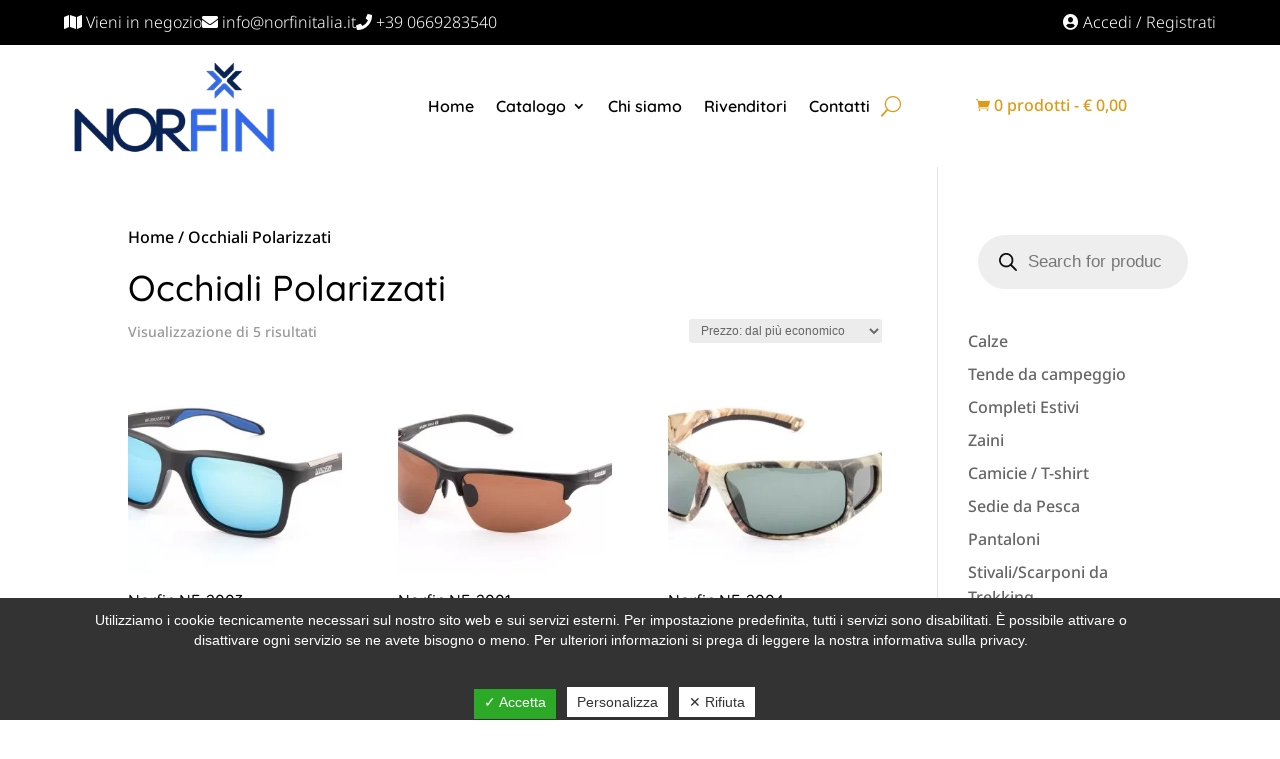

--- FILE ---
content_type: text/html; charset=utf-8
request_url: https://www.google.com/recaptcha/api2/anchor?ar=1&k=6LeYpg0pAAAAAMXb3S9m0WKgc4OESEy_8xlAWtQl&co=aHR0cHM6Ly93d3cubm9yZmluaXRhbGlhLml0OjQ0Mw..&hl=en&v=N67nZn4AqZkNcbeMu4prBgzg&size=invisible&anchor-ms=20000&execute-ms=30000&cb=unmemcmscq2x
body_size: 48604
content:
<!DOCTYPE HTML><html dir="ltr" lang="en"><head><meta http-equiv="Content-Type" content="text/html; charset=UTF-8">
<meta http-equiv="X-UA-Compatible" content="IE=edge">
<title>reCAPTCHA</title>
<style type="text/css">
/* cyrillic-ext */
@font-face {
  font-family: 'Roboto';
  font-style: normal;
  font-weight: 400;
  font-stretch: 100%;
  src: url(//fonts.gstatic.com/s/roboto/v48/KFO7CnqEu92Fr1ME7kSn66aGLdTylUAMa3GUBHMdazTgWw.woff2) format('woff2');
  unicode-range: U+0460-052F, U+1C80-1C8A, U+20B4, U+2DE0-2DFF, U+A640-A69F, U+FE2E-FE2F;
}
/* cyrillic */
@font-face {
  font-family: 'Roboto';
  font-style: normal;
  font-weight: 400;
  font-stretch: 100%;
  src: url(//fonts.gstatic.com/s/roboto/v48/KFO7CnqEu92Fr1ME7kSn66aGLdTylUAMa3iUBHMdazTgWw.woff2) format('woff2');
  unicode-range: U+0301, U+0400-045F, U+0490-0491, U+04B0-04B1, U+2116;
}
/* greek-ext */
@font-face {
  font-family: 'Roboto';
  font-style: normal;
  font-weight: 400;
  font-stretch: 100%;
  src: url(//fonts.gstatic.com/s/roboto/v48/KFO7CnqEu92Fr1ME7kSn66aGLdTylUAMa3CUBHMdazTgWw.woff2) format('woff2');
  unicode-range: U+1F00-1FFF;
}
/* greek */
@font-face {
  font-family: 'Roboto';
  font-style: normal;
  font-weight: 400;
  font-stretch: 100%;
  src: url(//fonts.gstatic.com/s/roboto/v48/KFO7CnqEu92Fr1ME7kSn66aGLdTylUAMa3-UBHMdazTgWw.woff2) format('woff2');
  unicode-range: U+0370-0377, U+037A-037F, U+0384-038A, U+038C, U+038E-03A1, U+03A3-03FF;
}
/* math */
@font-face {
  font-family: 'Roboto';
  font-style: normal;
  font-weight: 400;
  font-stretch: 100%;
  src: url(//fonts.gstatic.com/s/roboto/v48/KFO7CnqEu92Fr1ME7kSn66aGLdTylUAMawCUBHMdazTgWw.woff2) format('woff2');
  unicode-range: U+0302-0303, U+0305, U+0307-0308, U+0310, U+0312, U+0315, U+031A, U+0326-0327, U+032C, U+032F-0330, U+0332-0333, U+0338, U+033A, U+0346, U+034D, U+0391-03A1, U+03A3-03A9, U+03B1-03C9, U+03D1, U+03D5-03D6, U+03F0-03F1, U+03F4-03F5, U+2016-2017, U+2034-2038, U+203C, U+2040, U+2043, U+2047, U+2050, U+2057, U+205F, U+2070-2071, U+2074-208E, U+2090-209C, U+20D0-20DC, U+20E1, U+20E5-20EF, U+2100-2112, U+2114-2115, U+2117-2121, U+2123-214F, U+2190, U+2192, U+2194-21AE, U+21B0-21E5, U+21F1-21F2, U+21F4-2211, U+2213-2214, U+2216-22FF, U+2308-230B, U+2310, U+2319, U+231C-2321, U+2336-237A, U+237C, U+2395, U+239B-23B7, U+23D0, U+23DC-23E1, U+2474-2475, U+25AF, U+25B3, U+25B7, U+25BD, U+25C1, U+25CA, U+25CC, U+25FB, U+266D-266F, U+27C0-27FF, U+2900-2AFF, U+2B0E-2B11, U+2B30-2B4C, U+2BFE, U+3030, U+FF5B, U+FF5D, U+1D400-1D7FF, U+1EE00-1EEFF;
}
/* symbols */
@font-face {
  font-family: 'Roboto';
  font-style: normal;
  font-weight: 400;
  font-stretch: 100%;
  src: url(//fonts.gstatic.com/s/roboto/v48/KFO7CnqEu92Fr1ME7kSn66aGLdTylUAMaxKUBHMdazTgWw.woff2) format('woff2');
  unicode-range: U+0001-000C, U+000E-001F, U+007F-009F, U+20DD-20E0, U+20E2-20E4, U+2150-218F, U+2190, U+2192, U+2194-2199, U+21AF, U+21E6-21F0, U+21F3, U+2218-2219, U+2299, U+22C4-22C6, U+2300-243F, U+2440-244A, U+2460-24FF, U+25A0-27BF, U+2800-28FF, U+2921-2922, U+2981, U+29BF, U+29EB, U+2B00-2BFF, U+4DC0-4DFF, U+FFF9-FFFB, U+10140-1018E, U+10190-1019C, U+101A0, U+101D0-101FD, U+102E0-102FB, U+10E60-10E7E, U+1D2C0-1D2D3, U+1D2E0-1D37F, U+1F000-1F0FF, U+1F100-1F1AD, U+1F1E6-1F1FF, U+1F30D-1F30F, U+1F315, U+1F31C, U+1F31E, U+1F320-1F32C, U+1F336, U+1F378, U+1F37D, U+1F382, U+1F393-1F39F, U+1F3A7-1F3A8, U+1F3AC-1F3AF, U+1F3C2, U+1F3C4-1F3C6, U+1F3CA-1F3CE, U+1F3D4-1F3E0, U+1F3ED, U+1F3F1-1F3F3, U+1F3F5-1F3F7, U+1F408, U+1F415, U+1F41F, U+1F426, U+1F43F, U+1F441-1F442, U+1F444, U+1F446-1F449, U+1F44C-1F44E, U+1F453, U+1F46A, U+1F47D, U+1F4A3, U+1F4B0, U+1F4B3, U+1F4B9, U+1F4BB, U+1F4BF, U+1F4C8-1F4CB, U+1F4D6, U+1F4DA, U+1F4DF, U+1F4E3-1F4E6, U+1F4EA-1F4ED, U+1F4F7, U+1F4F9-1F4FB, U+1F4FD-1F4FE, U+1F503, U+1F507-1F50B, U+1F50D, U+1F512-1F513, U+1F53E-1F54A, U+1F54F-1F5FA, U+1F610, U+1F650-1F67F, U+1F687, U+1F68D, U+1F691, U+1F694, U+1F698, U+1F6AD, U+1F6B2, U+1F6B9-1F6BA, U+1F6BC, U+1F6C6-1F6CF, U+1F6D3-1F6D7, U+1F6E0-1F6EA, U+1F6F0-1F6F3, U+1F6F7-1F6FC, U+1F700-1F7FF, U+1F800-1F80B, U+1F810-1F847, U+1F850-1F859, U+1F860-1F887, U+1F890-1F8AD, U+1F8B0-1F8BB, U+1F8C0-1F8C1, U+1F900-1F90B, U+1F93B, U+1F946, U+1F984, U+1F996, U+1F9E9, U+1FA00-1FA6F, U+1FA70-1FA7C, U+1FA80-1FA89, U+1FA8F-1FAC6, U+1FACE-1FADC, U+1FADF-1FAE9, U+1FAF0-1FAF8, U+1FB00-1FBFF;
}
/* vietnamese */
@font-face {
  font-family: 'Roboto';
  font-style: normal;
  font-weight: 400;
  font-stretch: 100%;
  src: url(//fonts.gstatic.com/s/roboto/v48/KFO7CnqEu92Fr1ME7kSn66aGLdTylUAMa3OUBHMdazTgWw.woff2) format('woff2');
  unicode-range: U+0102-0103, U+0110-0111, U+0128-0129, U+0168-0169, U+01A0-01A1, U+01AF-01B0, U+0300-0301, U+0303-0304, U+0308-0309, U+0323, U+0329, U+1EA0-1EF9, U+20AB;
}
/* latin-ext */
@font-face {
  font-family: 'Roboto';
  font-style: normal;
  font-weight: 400;
  font-stretch: 100%;
  src: url(//fonts.gstatic.com/s/roboto/v48/KFO7CnqEu92Fr1ME7kSn66aGLdTylUAMa3KUBHMdazTgWw.woff2) format('woff2');
  unicode-range: U+0100-02BA, U+02BD-02C5, U+02C7-02CC, U+02CE-02D7, U+02DD-02FF, U+0304, U+0308, U+0329, U+1D00-1DBF, U+1E00-1E9F, U+1EF2-1EFF, U+2020, U+20A0-20AB, U+20AD-20C0, U+2113, U+2C60-2C7F, U+A720-A7FF;
}
/* latin */
@font-face {
  font-family: 'Roboto';
  font-style: normal;
  font-weight: 400;
  font-stretch: 100%;
  src: url(//fonts.gstatic.com/s/roboto/v48/KFO7CnqEu92Fr1ME7kSn66aGLdTylUAMa3yUBHMdazQ.woff2) format('woff2');
  unicode-range: U+0000-00FF, U+0131, U+0152-0153, U+02BB-02BC, U+02C6, U+02DA, U+02DC, U+0304, U+0308, U+0329, U+2000-206F, U+20AC, U+2122, U+2191, U+2193, U+2212, U+2215, U+FEFF, U+FFFD;
}
/* cyrillic-ext */
@font-face {
  font-family: 'Roboto';
  font-style: normal;
  font-weight: 500;
  font-stretch: 100%;
  src: url(//fonts.gstatic.com/s/roboto/v48/KFO7CnqEu92Fr1ME7kSn66aGLdTylUAMa3GUBHMdazTgWw.woff2) format('woff2');
  unicode-range: U+0460-052F, U+1C80-1C8A, U+20B4, U+2DE0-2DFF, U+A640-A69F, U+FE2E-FE2F;
}
/* cyrillic */
@font-face {
  font-family: 'Roboto';
  font-style: normal;
  font-weight: 500;
  font-stretch: 100%;
  src: url(//fonts.gstatic.com/s/roboto/v48/KFO7CnqEu92Fr1ME7kSn66aGLdTylUAMa3iUBHMdazTgWw.woff2) format('woff2');
  unicode-range: U+0301, U+0400-045F, U+0490-0491, U+04B0-04B1, U+2116;
}
/* greek-ext */
@font-face {
  font-family: 'Roboto';
  font-style: normal;
  font-weight: 500;
  font-stretch: 100%;
  src: url(//fonts.gstatic.com/s/roboto/v48/KFO7CnqEu92Fr1ME7kSn66aGLdTylUAMa3CUBHMdazTgWw.woff2) format('woff2');
  unicode-range: U+1F00-1FFF;
}
/* greek */
@font-face {
  font-family: 'Roboto';
  font-style: normal;
  font-weight: 500;
  font-stretch: 100%;
  src: url(//fonts.gstatic.com/s/roboto/v48/KFO7CnqEu92Fr1ME7kSn66aGLdTylUAMa3-UBHMdazTgWw.woff2) format('woff2');
  unicode-range: U+0370-0377, U+037A-037F, U+0384-038A, U+038C, U+038E-03A1, U+03A3-03FF;
}
/* math */
@font-face {
  font-family: 'Roboto';
  font-style: normal;
  font-weight: 500;
  font-stretch: 100%;
  src: url(//fonts.gstatic.com/s/roboto/v48/KFO7CnqEu92Fr1ME7kSn66aGLdTylUAMawCUBHMdazTgWw.woff2) format('woff2');
  unicode-range: U+0302-0303, U+0305, U+0307-0308, U+0310, U+0312, U+0315, U+031A, U+0326-0327, U+032C, U+032F-0330, U+0332-0333, U+0338, U+033A, U+0346, U+034D, U+0391-03A1, U+03A3-03A9, U+03B1-03C9, U+03D1, U+03D5-03D6, U+03F0-03F1, U+03F4-03F5, U+2016-2017, U+2034-2038, U+203C, U+2040, U+2043, U+2047, U+2050, U+2057, U+205F, U+2070-2071, U+2074-208E, U+2090-209C, U+20D0-20DC, U+20E1, U+20E5-20EF, U+2100-2112, U+2114-2115, U+2117-2121, U+2123-214F, U+2190, U+2192, U+2194-21AE, U+21B0-21E5, U+21F1-21F2, U+21F4-2211, U+2213-2214, U+2216-22FF, U+2308-230B, U+2310, U+2319, U+231C-2321, U+2336-237A, U+237C, U+2395, U+239B-23B7, U+23D0, U+23DC-23E1, U+2474-2475, U+25AF, U+25B3, U+25B7, U+25BD, U+25C1, U+25CA, U+25CC, U+25FB, U+266D-266F, U+27C0-27FF, U+2900-2AFF, U+2B0E-2B11, U+2B30-2B4C, U+2BFE, U+3030, U+FF5B, U+FF5D, U+1D400-1D7FF, U+1EE00-1EEFF;
}
/* symbols */
@font-face {
  font-family: 'Roboto';
  font-style: normal;
  font-weight: 500;
  font-stretch: 100%;
  src: url(//fonts.gstatic.com/s/roboto/v48/KFO7CnqEu92Fr1ME7kSn66aGLdTylUAMaxKUBHMdazTgWw.woff2) format('woff2');
  unicode-range: U+0001-000C, U+000E-001F, U+007F-009F, U+20DD-20E0, U+20E2-20E4, U+2150-218F, U+2190, U+2192, U+2194-2199, U+21AF, U+21E6-21F0, U+21F3, U+2218-2219, U+2299, U+22C4-22C6, U+2300-243F, U+2440-244A, U+2460-24FF, U+25A0-27BF, U+2800-28FF, U+2921-2922, U+2981, U+29BF, U+29EB, U+2B00-2BFF, U+4DC0-4DFF, U+FFF9-FFFB, U+10140-1018E, U+10190-1019C, U+101A0, U+101D0-101FD, U+102E0-102FB, U+10E60-10E7E, U+1D2C0-1D2D3, U+1D2E0-1D37F, U+1F000-1F0FF, U+1F100-1F1AD, U+1F1E6-1F1FF, U+1F30D-1F30F, U+1F315, U+1F31C, U+1F31E, U+1F320-1F32C, U+1F336, U+1F378, U+1F37D, U+1F382, U+1F393-1F39F, U+1F3A7-1F3A8, U+1F3AC-1F3AF, U+1F3C2, U+1F3C4-1F3C6, U+1F3CA-1F3CE, U+1F3D4-1F3E0, U+1F3ED, U+1F3F1-1F3F3, U+1F3F5-1F3F7, U+1F408, U+1F415, U+1F41F, U+1F426, U+1F43F, U+1F441-1F442, U+1F444, U+1F446-1F449, U+1F44C-1F44E, U+1F453, U+1F46A, U+1F47D, U+1F4A3, U+1F4B0, U+1F4B3, U+1F4B9, U+1F4BB, U+1F4BF, U+1F4C8-1F4CB, U+1F4D6, U+1F4DA, U+1F4DF, U+1F4E3-1F4E6, U+1F4EA-1F4ED, U+1F4F7, U+1F4F9-1F4FB, U+1F4FD-1F4FE, U+1F503, U+1F507-1F50B, U+1F50D, U+1F512-1F513, U+1F53E-1F54A, U+1F54F-1F5FA, U+1F610, U+1F650-1F67F, U+1F687, U+1F68D, U+1F691, U+1F694, U+1F698, U+1F6AD, U+1F6B2, U+1F6B9-1F6BA, U+1F6BC, U+1F6C6-1F6CF, U+1F6D3-1F6D7, U+1F6E0-1F6EA, U+1F6F0-1F6F3, U+1F6F7-1F6FC, U+1F700-1F7FF, U+1F800-1F80B, U+1F810-1F847, U+1F850-1F859, U+1F860-1F887, U+1F890-1F8AD, U+1F8B0-1F8BB, U+1F8C0-1F8C1, U+1F900-1F90B, U+1F93B, U+1F946, U+1F984, U+1F996, U+1F9E9, U+1FA00-1FA6F, U+1FA70-1FA7C, U+1FA80-1FA89, U+1FA8F-1FAC6, U+1FACE-1FADC, U+1FADF-1FAE9, U+1FAF0-1FAF8, U+1FB00-1FBFF;
}
/* vietnamese */
@font-face {
  font-family: 'Roboto';
  font-style: normal;
  font-weight: 500;
  font-stretch: 100%;
  src: url(//fonts.gstatic.com/s/roboto/v48/KFO7CnqEu92Fr1ME7kSn66aGLdTylUAMa3OUBHMdazTgWw.woff2) format('woff2');
  unicode-range: U+0102-0103, U+0110-0111, U+0128-0129, U+0168-0169, U+01A0-01A1, U+01AF-01B0, U+0300-0301, U+0303-0304, U+0308-0309, U+0323, U+0329, U+1EA0-1EF9, U+20AB;
}
/* latin-ext */
@font-face {
  font-family: 'Roboto';
  font-style: normal;
  font-weight: 500;
  font-stretch: 100%;
  src: url(//fonts.gstatic.com/s/roboto/v48/KFO7CnqEu92Fr1ME7kSn66aGLdTylUAMa3KUBHMdazTgWw.woff2) format('woff2');
  unicode-range: U+0100-02BA, U+02BD-02C5, U+02C7-02CC, U+02CE-02D7, U+02DD-02FF, U+0304, U+0308, U+0329, U+1D00-1DBF, U+1E00-1E9F, U+1EF2-1EFF, U+2020, U+20A0-20AB, U+20AD-20C0, U+2113, U+2C60-2C7F, U+A720-A7FF;
}
/* latin */
@font-face {
  font-family: 'Roboto';
  font-style: normal;
  font-weight: 500;
  font-stretch: 100%;
  src: url(//fonts.gstatic.com/s/roboto/v48/KFO7CnqEu92Fr1ME7kSn66aGLdTylUAMa3yUBHMdazQ.woff2) format('woff2');
  unicode-range: U+0000-00FF, U+0131, U+0152-0153, U+02BB-02BC, U+02C6, U+02DA, U+02DC, U+0304, U+0308, U+0329, U+2000-206F, U+20AC, U+2122, U+2191, U+2193, U+2212, U+2215, U+FEFF, U+FFFD;
}
/* cyrillic-ext */
@font-face {
  font-family: 'Roboto';
  font-style: normal;
  font-weight: 900;
  font-stretch: 100%;
  src: url(//fonts.gstatic.com/s/roboto/v48/KFO7CnqEu92Fr1ME7kSn66aGLdTylUAMa3GUBHMdazTgWw.woff2) format('woff2');
  unicode-range: U+0460-052F, U+1C80-1C8A, U+20B4, U+2DE0-2DFF, U+A640-A69F, U+FE2E-FE2F;
}
/* cyrillic */
@font-face {
  font-family: 'Roboto';
  font-style: normal;
  font-weight: 900;
  font-stretch: 100%;
  src: url(//fonts.gstatic.com/s/roboto/v48/KFO7CnqEu92Fr1ME7kSn66aGLdTylUAMa3iUBHMdazTgWw.woff2) format('woff2');
  unicode-range: U+0301, U+0400-045F, U+0490-0491, U+04B0-04B1, U+2116;
}
/* greek-ext */
@font-face {
  font-family: 'Roboto';
  font-style: normal;
  font-weight: 900;
  font-stretch: 100%;
  src: url(//fonts.gstatic.com/s/roboto/v48/KFO7CnqEu92Fr1ME7kSn66aGLdTylUAMa3CUBHMdazTgWw.woff2) format('woff2');
  unicode-range: U+1F00-1FFF;
}
/* greek */
@font-face {
  font-family: 'Roboto';
  font-style: normal;
  font-weight: 900;
  font-stretch: 100%;
  src: url(//fonts.gstatic.com/s/roboto/v48/KFO7CnqEu92Fr1ME7kSn66aGLdTylUAMa3-UBHMdazTgWw.woff2) format('woff2');
  unicode-range: U+0370-0377, U+037A-037F, U+0384-038A, U+038C, U+038E-03A1, U+03A3-03FF;
}
/* math */
@font-face {
  font-family: 'Roboto';
  font-style: normal;
  font-weight: 900;
  font-stretch: 100%;
  src: url(//fonts.gstatic.com/s/roboto/v48/KFO7CnqEu92Fr1ME7kSn66aGLdTylUAMawCUBHMdazTgWw.woff2) format('woff2');
  unicode-range: U+0302-0303, U+0305, U+0307-0308, U+0310, U+0312, U+0315, U+031A, U+0326-0327, U+032C, U+032F-0330, U+0332-0333, U+0338, U+033A, U+0346, U+034D, U+0391-03A1, U+03A3-03A9, U+03B1-03C9, U+03D1, U+03D5-03D6, U+03F0-03F1, U+03F4-03F5, U+2016-2017, U+2034-2038, U+203C, U+2040, U+2043, U+2047, U+2050, U+2057, U+205F, U+2070-2071, U+2074-208E, U+2090-209C, U+20D0-20DC, U+20E1, U+20E5-20EF, U+2100-2112, U+2114-2115, U+2117-2121, U+2123-214F, U+2190, U+2192, U+2194-21AE, U+21B0-21E5, U+21F1-21F2, U+21F4-2211, U+2213-2214, U+2216-22FF, U+2308-230B, U+2310, U+2319, U+231C-2321, U+2336-237A, U+237C, U+2395, U+239B-23B7, U+23D0, U+23DC-23E1, U+2474-2475, U+25AF, U+25B3, U+25B7, U+25BD, U+25C1, U+25CA, U+25CC, U+25FB, U+266D-266F, U+27C0-27FF, U+2900-2AFF, U+2B0E-2B11, U+2B30-2B4C, U+2BFE, U+3030, U+FF5B, U+FF5D, U+1D400-1D7FF, U+1EE00-1EEFF;
}
/* symbols */
@font-face {
  font-family: 'Roboto';
  font-style: normal;
  font-weight: 900;
  font-stretch: 100%;
  src: url(//fonts.gstatic.com/s/roboto/v48/KFO7CnqEu92Fr1ME7kSn66aGLdTylUAMaxKUBHMdazTgWw.woff2) format('woff2');
  unicode-range: U+0001-000C, U+000E-001F, U+007F-009F, U+20DD-20E0, U+20E2-20E4, U+2150-218F, U+2190, U+2192, U+2194-2199, U+21AF, U+21E6-21F0, U+21F3, U+2218-2219, U+2299, U+22C4-22C6, U+2300-243F, U+2440-244A, U+2460-24FF, U+25A0-27BF, U+2800-28FF, U+2921-2922, U+2981, U+29BF, U+29EB, U+2B00-2BFF, U+4DC0-4DFF, U+FFF9-FFFB, U+10140-1018E, U+10190-1019C, U+101A0, U+101D0-101FD, U+102E0-102FB, U+10E60-10E7E, U+1D2C0-1D2D3, U+1D2E0-1D37F, U+1F000-1F0FF, U+1F100-1F1AD, U+1F1E6-1F1FF, U+1F30D-1F30F, U+1F315, U+1F31C, U+1F31E, U+1F320-1F32C, U+1F336, U+1F378, U+1F37D, U+1F382, U+1F393-1F39F, U+1F3A7-1F3A8, U+1F3AC-1F3AF, U+1F3C2, U+1F3C4-1F3C6, U+1F3CA-1F3CE, U+1F3D4-1F3E0, U+1F3ED, U+1F3F1-1F3F3, U+1F3F5-1F3F7, U+1F408, U+1F415, U+1F41F, U+1F426, U+1F43F, U+1F441-1F442, U+1F444, U+1F446-1F449, U+1F44C-1F44E, U+1F453, U+1F46A, U+1F47D, U+1F4A3, U+1F4B0, U+1F4B3, U+1F4B9, U+1F4BB, U+1F4BF, U+1F4C8-1F4CB, U+1F4D6, U+1F4DA, U+1F4DF, U+1F4E3-1F4E6, U+1F4EA-1F4ED, U+1F4F7, U+1F4F9-1F4FB, U+1F4FD-1F4FE, U+1F503, U+1F507-1F50B, U+1F50D, U+1F512-1F513, U+1F53E-1F54A, U+1F54F-1F5FA, U+1F610, U+1F650-1F67F, U+1F687, U+1F68D, U+1F691, U+1F694, U+1F698, U+1F6AD, U+1F6B2, U+1F6B9-1F6BA, U+1F6BC, U+1F6C6-1F6CF, U+1F6D3-1F6D7, U+1F6E0-1F6EA, U+1F6F0-1F6F3, U+1F6F7-1F6FC, U+1F700-1F7FF, U+1F800-1F80B, U+1F810-1F847, U+1F850-1F859, U+1F860-1F887, U+1F890-1F8AD, U+1F8B0-1F8BB, U+1F8C0-1F8C1, U+1F900-1F90B, U+1F93B, U+1F946, U+1F984, U+1F996, U+1F9E9, U+1FA00-1FA6F, U+1FA70-1FA7C, U+1FA80-1FA89, U+1FA8F-1FAC6, U+1FACE-1FADC, U+1FADF-1FAE9, U+1FAF0-1FAF8, U+1FB00-1FBFF;
}
/* vietnamese */
@font-face {
  font-family: 'Roboto';
  font-style: normal;
  font-weight: 900;
  font-stretch: 100%;
  src: url(//fonts.gstatic.com/s/roboto/v48/KFO7CnqEu92Fr1ME7kSn66aGLdTylUAMa3OUBHMdazTgWw.woff2) format('woff2');
  unicode-range: U+0102-0103, U+0110-0111, U+0128-0129, U+0168-0169, U+01A0-01A1, U+01AF-01B0, U+0300-0301, U+0303-0304, U+0308-0309, U+0323, U+0329, U+1EA0-1EF9, U+20AB;
}
/* latin-ext */
@font-face {
  font-family: 'Roboto';
  font-style: normal;
  font-weight: 900;
  font-stretch: 100%;
  src: url(//fonts.gstatic.com/s/roboto/v48/KFO7CnqEu92Fr1ME7kSn66aGLdTylUAMa3KUBHMdazTgWw.woff2) format('woff2');
  unicode-range: U+0100-02BA, U+02BD-02C5, U+02C7-02CC, U+02CE-02D7, U+02DD-02FF, U+0304, U+0308, U+0329, U+1D00-1DBF, U+1E00-1E9F, U+1EF2-1EFF, U+2020, U+20A0-20AB, U+20AD-20C0, U+2113, U+2C60-2C7F, U+A720-A7FF;
}
/* latin */
@font-face {
  font-family: 'Roboto';
  font-style: normal;
  font-weight: 900;
  font-stretch: 100%;
  src: url(//fonts.gstatic.com/s/roboto/v48/KFO7CnqEu92Fr1ME7kSn66aGLdTylUAMa3yUBHMdazQ.woff2) format('woff2');
  unicode-range: U+0000-00FF, U+0131, U+0152-0153, U+02BB-02BC, U+02C6, U+02DA, U+02DC, U+0304, U+0308, U+0329, U+2000-206F, U+20AC, U+2122, U+2191, U+2193, U+2212, U+2215, U+FEFF, U+FFFD;
}

</style>
<link rel="stylesheet" type="text/css" href="https://www.gstatic.com/recaptcha/releases/N67nZn4AqZkNcbeMu4prBgzg/styles__ltr.css">
<script nonce="YPWXx0NZJgVAaOGtf_jelQ" type="text/javascript">window['__recaptcha_api'] = 'https://www.google.com/recaptcha/api2/';</script>
<script type="text/javascript" src="https://www.gstatic.com/recaptcha/releases/N67nZn4AqZkNcbeMu4prBgzg/recaptcha__en.js" nonce="YPWXx0NZJgVAaOGtf_jelQ">
      
    </script></head>
<body><div id="rc-anchor-alert" class="rc-anchor-alert"></div>
<input type="hidden" id="recaptcha-token" value="[base64]">
<script type="text/javascript" nonce="YPWXx0NZJgVAaOGtf_jelQ">
      recaptcha.anchor.Main.init("[\x22ainput\x22,[\x22bgdata\x22,\x22\x22,\[base64]/[base64]/[base64]/[base64]/[base64]/[base64]/KGcoTywyNTMsTy5PKSxVRyhPLEMpKTpnKE8sMjUzLEMpLE8pKSxsKSksTykpfSxieT1mdW5jdGlvbihDLE8sdSxsKXtmb3IobD0odT1SKEMpLDApO08+MDtPLS0pbD1sPDw4fFooQyk7ZyhDLHUsbCl9LFVHPWZ1bmN0aW9uKEMsTyl7Qy5pLmxlbmd0aD4xMDQ/[base64]/[base64]/[base64]/[base64]/[base64]/[base64]/[base64]\\u003d\x22,\[base64]\x22,\[base64]/DrMOJF8K1w53Cm8OewrIkWhbDjVLDoE9lw6R3AsO6wppkJcOQw6k3YMK5CMO4wr8Mw554VCzCrsKqSgnDth7CsRbCscKoIsO4wrAKwq/DthJUMjYBw5FLwpMgdMKkRVnDsxRbUXPDvMKQwoR+UMKcQsKnwpAhdMOkw71KBWITwrrDl8KcNHvDiMOewovDucK2TyVmw4J/[base64]/[base64]/wqV8L8OjJ2Riw5HDq8Kaw748w6/DhGHDrsOJGQo1dx4Nw5oGdsKnw6rDqy8nw7DCnCIUdhrDnsOhw6TCh8OhwpgewpfDgDdfworCssOcGMKqwqoNwpDDvhfDucOGMzVxFsKxwrEIRlA1w5AMM2YAHsOfF8O1w5HDl8OBFBw2Fyk5F8KQw51OwqNOKjvCtzQ0w4nDj0QUw6onw4TChkw/U2XCiMOUw5JaP8O7wqLDjXjDscODwqvDrMOybMOmw6HCnFIswrJ4XMKtw6rDjsO3AnENw7PDhHfCqcOzBR3Dq8OlwrfDhMOLwoPDnRbDtsKww5rCj1QQB0QrWyBhNsO1YmI2UClAAg/[base64]/asO7w5fDvcKyw6XDq2Q9W8KsJVPCsl97EiYswo5Kb0xWUsKWP3lrZ2BiRjJGQgwbBsO1HRBQwqLDjxDDnMKPw4c4w4rCqzbDjkRdQMKMw5HDhEoxHsK+I3LCl8Oow5xJw5nCvEM8wr/DhsOVw4TDhcOzBsKRwr3DgHZAMsOGwqQ3wpc0w71VPX8MK1IvH8KMwqTDhsKLOsORwqvCl0N7w5XCmR8TwpV6w64Iw5EYSsOtGMOkwpkVbsOcwrcGTDt/wrwEPWlsw7Q/D8OuwofDuUrDlcKTwpvDozzCjgnCp8OfVsOTTcKpwpxgwoQxM8OVwroFZ8KlwrAOw6XDgzvDm0ZzbBfDhiE/C8Kjwq3CicO4YxbDsXpOwqlgw4knwp/DjCYiCyrCosOCwowEwpzDnsKhw4FEe1NgwpfDgMOjwpPDk8KdwqYXGcKGw5fDt8Kle8O4J8OIOhpUfsObw4/CjR4twrXDugYKw4NCwpDDiDlNdMKICsKIccOkZMOUw6seCcOGJzzDsMOzPMKyw5cAUxnDl8K/w6PDhyfDsCgZfG9UNyEow5XDg2zDrjDDmsOEN3bDiCzDrGvCrErCjMKswpVWw4dfUFcEwqPCulRtw5zDq8KHw5/DqHoqwp3DhDYYAWtNwr03YsKGwpLDs3LDuGzCgcOQw5cew51mZcO+wr7CvX1kwr9Cf1oIwot5DgwMSkByw4VJUcKcIMKECWkAb8KtdwDChHnClibDucKwwq7CtsO/wqdhwqoBbMO2dMKsEzMvwoVowqRwMBHDosOWP1lzwpnDnGfCtgrDnmjCmC3DlMOJw6lvwql+w5xhQAjCgl7Dqw/DvMOzUC0xZcOUdEMEYGrDk0YcPwDChlpBK8ONwq84LAE9TRrDvcKdMWhywozDuiDDosKaw4oVFknDh8O+KVPDkBwgeMKxYEgMw6HDuGfDgMKyw6Rpw4w4C8OcWXvCnMKZwoNAf1PDr8KZQDHDpsKqBMOnwqjCiD83wq/Ci2J5w4AHO8OHMUbCs17Dmz7Ci8K0GMO5wp8CU8O8GsOJJMOYAcK/[base64]/CpsOEw61qIMOsGHPDvUxmwpAdUsK5CidLScO1woF1aXTCiEPDvnvCqi/Ci0tBwqxUw4HDgB7CugkKwqppw5zCthDDpsO6VEXDnWLCksOAw6bDpcKREH3DlcKbw7svwrLCtMK7w5vDgmBEZhEEw4Zuw6sDJTbCoD8mw4HCqcOeMTo+A8Kcw7nDt1AcwoFWe8OGwr8USVTCsy/Dh8OPTMKbVkAoD8KJwqQOwovCmwU0AX8EJSdgwqTDlF44w5oAwqcbL3TDjcOVwofDtxUXfMKIPcKKwocdG3dhwqA3FsOcfcKJaitHFSfDocKaworClsKEdsObw6vClyM4wrHDvsOJa8KZwpMzw53DgB9GwqTCsMO+cMOFEsKOwpHCiMKqM8OXwpp/w4zDgsKPSRYWwqfCm31Ow51eKkh/wpvCqQ7CuBzCusKKQy/CsMOnXHlEUiN0wo8DER4NB8OEXE9aAnA0bTZdOcKfEMObF8KfFsKNw6M+IsOwfsOIWX3CksOvWALDgG7DmcOQasOeTkpWa8KMMwnDjsOmf8O+w4VTYsK+c2TCgCE8bcKSw63Dg1vCh8KyVh4vLSzCrw1/w5JOfcKVw6TDkgh3wrg8wpLDjAzClmXCqQTDisKnwoUUG8KoG8Kxw4JewpnDrT/DhMKSwovDqcONVcKdVMOfYCs7wrjCnAPCrCnDrHd4w7h5w6jCp8OMw795NMKZWcOMw5rDocKtSMKgwrrCmAbCll/CoyTDlGVbw6R3dMKjw5hjFHcpwobDqV88Bz/DmHLCt8OucEUrw7nCrDnDt0gqw4N1w5DClMO6wpB4Y8OpZsKmA8KGw4gow7fClzsaecKOBsKbwojCvcKOwqXDtsK7LsKuw43CmMOew4XCq8K/w74mw5R4RhprNsOwwo3CmMOrOhZyKnAgw6MYHDvCkcOZEcObw4bCtsOYw6bDuMO4DsOJGgXCocKPBMKXYBnDt8OWwq56wpnDkMO9wrTDnBzCoS/Dk8KzZX3DiHrDp3R4wpPCnsOzw6U4wpzCu8KhNMOiwoPCu8KEwrN0T8Opw6HDnBnDhGTDtzjDhDfDuMO0S8Kzw5vDhsOdwoHDusObwofDhTXCuMKODcOWawTCvcOVK8Kkw64uHmd2KcOkGcKKIxRDVV3DncKUwq/CvcO6wpsAwp8aNgTDgmXCmGDDucOywprDt0gTw6ApbGYtw5vDrWzDuyVWWH7CtUELw5PChSvDo8KIworDsWjDm8OGw5xMw7QEwo5CwrjDq8OBw6/Crh05AghqTR5Mwp3DgMOgwrXChcKmw7PDnVPCuQ8/WgJ2LMK3J2LDjjccw7HCvMKICMOewoZ8OcKJwqXCm8ONwoQDw7PDnMOsw4nDkcKbSMKFTGjCgcOUw7jCnSDCpRzDrsKwwqDDlCJUwqoQw7FGw7rDpcOoYQhmWwfCrcKAbzfCksKew7PDqkASw5fDu1LClsKkwpjDnG7CkSgqLEIvwq/Dg0/CvHlsf8OTwpsJHSPDkzgjTMKzw63DlFE7wqPDq8OQLxvCsGjDkcKkZsOcQ1vDrsOpHRIAZkkpI20bwq/CggLCpB9bw7bDqAbDnENmIcKAw7vDqkfChCcVw5PCncKDNFDChsKlTcKfIAwyYT3CvT5OwrsqwoDDtzvDkhMvwq7DksKsVcKDMMKMw5LDgcK+w7x/CsOSCcKqIXLCpVzDqFk4ICbCtcO5wqkoaGpSw4bDqX0cfiTChntON8Kpdghcw4HCqyTCuh8Jw6ptwpVyDCvDisK7Lk8XJwVYw5TDizZdwrvDmMKwcw3CgcKqwqzDsW/[base64]/[base64]/ClsKEwofCqcKmDsOSwpPDo8OaXkbDkG3ClkbDkMOULMOSwovDo8Ojw63DosK+MGVOwqdzwoTDn01bwp3CkMO9w7YQwrtkwpzCvsKDVyrDqV7CosOBwqN4wrIeZ8K8wobCl3HDicKHw5vDn8OrIhzDgsOVw7/[base64]/CmWfDnB3CosOLwqPCsMO6wo/CkMOZwpfCt8KERGcJMcKOw4pOwrIuUXTCnFvDosK/wofCmMKUOcK2wrbDnsOAQXF2RgsFD8K5EsOdwoXDhXrDkUI9wo/Cj8OEw4XCnjrDqmzDixvCq1/Cg2gQw51YwqUWwoxywpzDgCwJw61Kw7PChcOrLsKew7U2ccKJw4DDnWPCo0J+VBZ9MMOBaW/CjcKhw5BVUSHCr8K0fMO0PjkswpBRa2V/[base64]/CvA46wpfDiAoPX8K/MQ4mU8OEH0dLwqEGw6IUBBnDuV/[base64]/az5Fw6LCuEgfwrpqw7nCkBfDoCvCjAzCmsOvSsK2wqBEwoQ5wqsAKcO2w7bCsmkpMcOGaH7CkBbDosO2LD3DimIcFlxxHsKCPi9YwoVxwrXCtW8Jw4TCosKVw7jCqXRgKsKBw4/DtsOTwrEEwoMFPT04aQ3Dtx/DmxHCuFnCosKbD8KAwprDsivCo3kDw5YGEMKRMhbCmsKdw77CtcKtNcKERzxRwq5iwqwDw7p1wr0JTMKmKz8hExp4Z8KUOwnCgsKcw4RuwqbDqCA9w5wkwoUCwpoUeGdaNmMYN8OIUiDCoWvDh8KdR0xdwobDu8Ocw4k/wpjDk3cFYxUdw6bCjsKWNsKiL8OOw4o3VVPCiinCmXVRwpBoFsKmw5zDvsK3B8KSaFXCkMOYaMOLBMKjRknDrsO8wrvCvxrDtFZ8wqJsOcKtwpw0wrLCtsOtTw3CmMOFwp8XLB5xw4cBTRNgw4BVa8O+wrXDucOyYFMfNV3DncKYw77ClzLCncOZCcKpKEbCr8KmVk/DqxMIJXZdXcKHw6zDisKJwrbCoRMMEsK5e1vClnZQw5VuwrXCssKbChdROcKUZ8KqcBfDoijDuMO2K1phZVw+wpDDv2rDtVXCrjzDkcO7McKDCsOcwprCu8KqFSFmwqDDi8OREzpRw63Dh8OywrnDk8OxIcKdb1xaw4sHwrV/wqXCgcONwqQtV3HCtsKiw6FnTgEcwrMAE8KHSAnCnlxxXUZLw645W8OgHsKiwqwvwoZEIsOaAQxtwrwhwqzDisKaRnN8w4zCksKzwr/Dt8OMPUfDl1YKw7vDlTIrYcOGM10vYl/DiA/Cixw7w6U1PEBIwrV9FcKVVz99w7zDlgLDg8Kaw4RGwoTDksOewpTDtRVGKcKWwrDChcKIR8K2UijCjDrDqUHCvsOsUcK3w6k/[base64]/DhVHDtgIIAS5Xb8KVIsKzw4AsJUbDmsKTw6jDs8KBKnrCky7ChcOfT8OKFg3Cl8Kkw7oIw7pkwqTDm3NVwqzCkBLCtsKjwqtsOjlQw5wVwpfClsOhfz7DlRXCksKXQMOZFUENwrLDoyPCkHFcXMOUwr1LRMO/J1oiwoc2YsOKJMK7P8O/KUs2wqwLwrHCpcOgw6vCnsOmwpBKw5jDtMKOeMKMRcKNKybDoEnClz7Cp34Vw5fDl8KUw6dcw6vCi8KBc8OswpIowpjCi8K+w5vDtsK8wrbDnFjCqyzChFlHF8KfD8O/awtUwoBvwoZ5wrjCucOaHkLDlVZ9SsKEGgfCliMPAMOmwqbCgcO/woXDjMO8CAfDhcKRw5Agw6TDl0PDphcawrPDilM1wrbCjsOFcsKIwojDv8K6Cz42wrTDm1cna8KDwrYQTsOsw6syYzVJHMODdcKIajDCpyB7wq8Kwp/DmMKZwrAkasO7w53DksOnwrzDmXbDoFpzwo7CqcKUwobDncO9SsKjwqYqJ20LXcOew7nCmggEOArChcKnQVBtw7TDqFRqwrNeVcKRNMKUQMO+Hw8vEsOAw7PDumIWw7kOGsK8wqYdX3vCvMOZwoDCp8OjS8OlfA/Dh2wuw6caw5dNPgnDn8KtB8Ojw5QpYcOgVE3CtMO0wp3CjxN6w613QsKyw65JcsKAa0Fxw5sLwqvCp8OywoRqwqA1w5ADZyrCv8KVwo/ChsOwwoAvP8Odw7nDiSw8wpTDp8ONwqvDmkxJBMKNwogEET5UE8OXw4/Di8OWwrlASxxPw4saw7vCkibCgjlcYsOxw7HCmVPClMKzQcOff8O/wqVXwqklPxsEw5PDhCPDr8OtFsO3wrZnw79vSsOEwoAvw6fDsQhPbT0mGTV1w4VUIcK2wpYvw6bDq8OJw6sZw5LDgWXCiMKIwrbDijjDpjgzw6kJJ3XDsHJEw4LDgHbCqDrCnsO6woTCsMKyAMKFwqNJwp4hdnhuTVZZw5Nlw4zDjEfDosOKwqTCnsKbwqHDuMKbd1d/URJGLFpXDH/DlsKhw58Bwod/IMK5acOmw5vCrMOiNsO/wq3Cg10fA8OgJXHCgXgAw5/DpBrCm18yQMOUw4ACw63CjmhgKTnDrMKow7E3JcKww5rDj8OoeMOnw6cGXjHCmUrDhRBGwpbCsVdoZ8KGPCXCplxgw7JeKcK1H8OxasKJZkhfw6wcwoYow7A/w5p2w4bDgyYPTlwcFMKew7ZhFMO+wqHDn8KjCMK9wrXCvCNAC8KxTMKdayPCvzwmw5dFw57CsTliEzcRw4fDomR/w61xM8KcIcOkEHstMS05w6fCv3MkwqjCs3nCnVPDl8KQVl/CvFl0DcOvw5QtwowgUMKiCm0hFcOsfcKWwr9Jw4trYRNmdcO6w5bCrcOECcKiEg7CjMKGOMODwrPDr8Ouw5gQw6/DjcOpwr8TOjU+wpDDm8O4X3nDpsOsX8OIwrAlQ8OmcVcKeRDDrcOtCsKrwrjCh8KKPnHCjnjDnnTCpx9pQsOMAcOKwqjDg8OTwoEQwrtIdjs5MMO1wpIFMsOXVg3DmsOwcFbCijQYWlZjKlTDoMK/wosmKAvCl8KKZU/DkR3DgsKFw5x+DMOnwrHCn8KUdcOTBAXDpMKSwpoqwoTClMKTw5/Dj1zCg3Aqw4kSwrMiw4rCnsODwoDDv8ODQMO/PsO0wqlrwrvDqcKzwrhew73CgBhBIcKfEsOKbQvCksK5EnrCi8OXw4xuw7RTw446CcOmasKOw48/[base64]/DpMKUX8KUwpUrw7NeTHdNwr0+w53CsMO4fcKZw4kBwqkzYcKewrrCh8KywpYNEMKHw797wp3CtX7Cg8Ofw7jCscKsw653MsKiecKdwqPDshzDmcK3wq4mbw0lW3PCncKiZHsvHcKmWmbClsOswo7DlDMQw4/Do1XCj0HCuBhJCMKowoHCsWhVwpXCi2hswqzCuCXCvsOQJF4Xwq/Ci8Kqw6/DuXbCsMORGMO/[base64]/CvMOVcsOdw7E/NcK0IQpgw480VMOxDSI6UF1jwpnCt8K6wqPDv1kqVcK6woNUM2TDkBo1dMO6dcKtwrNqwr9ew41awqHDq8K/D8O3TMKjwp/CuHfCiV1gwpjCi8KoG8OgccO4SsOAecOgMcKCasOWJzNyesO9YidbC1Buwok5LcO5w7LDpMOqw5jDjhfDqmnDqsKwfMK8WihawqMzSAJeH8KWw6VVIsOlwpPCncOgK0QbQsONwofCh08swqfDgR/[base64]/DuHFmw6ggw4vDgV5vTcONwol2XMKyYE/CtizDt0sWecKZYljCnABEG8KrOMKhw6/[base64]/DpQ7Do37DusOqWMKYwoLCl8O+wrdcLT/DkMO9D8O3wqzCkMK/[base64]/DnMOEwrPCrRQ1VTA1w5PDpyfDhSVBA31Aw7bDiAdZezZILMKjScKQHwHCiMOZdsOPw4R6f3JKwqfCh8ORCsKTPwksMsO0w7XCvTbCv2k7wqPDg8OdwobCtcOAw6vCs8K8woY/w73ClsOfAcK5wo/[base64]/Ch1NBwo14IMKNKArCh8OoIcK3SRFaY1ABJMO3FzXDjcO2w7Z8HkI6w5rCgmRbwp7DgMOTSzE2c0F1w4lPw7XDisOhw7PDlynDi8KbVcK7wr/CqQvDq1zDlFhNQsO9fRbDp8KVfsKYwoNUwqPCoD7ClsKlwoRpw7pkw7/CrUlScMKREVgfwrJLw7kewqDCtQ4iUMKdw6N+w63Du8Ohw4fCtT0gS1/CmsKOwo0MwrbCjAlJUsO9HsKhw6RTw6wkTxfDu8OJwqLDpxhjw6TCm2QZw43DiFEEwrXDhmF9w4d9DB7CmGjDosOCwqfCrMKZwpxXw7zCm8KtZ0PDp8KrXMKiwrJdwooyw6XCvyQJw7oqwrTDsCJuw6/DvMORwoJ9SizDnGEJw5TCrn/DllzCkMKNHsOOcMK9w4zCp8Kmwq/DicK0ecOLw4rDrMKPwrh4w4pGaQE/RkIcY8OnVQ/DnsKnRMKGw4ckMgp6wqNXDsOnN8KQZMKuw7Ulwp41MsO/[base64]/Cj8K6wowdw7EIw6pEwqvDgcKtBgsDw4Yuw4bCr1zDlcKCP8OnEcKmwq/DhcKeMGM6woNNfFsLOcKkw4XCkTPDkcKcwo0hVMKrEhYEw5fDpG3DlTDCqUTCksO+wphcVsOnwqjDq8KJTcKCwrx2w6nCsGXDncOnasK+wosBwrN/[base64]/Du8ORwobClmjCmlIww5gCO8OTG8OJwrPDlFsYAMOsw73DryZSw5XCocOQwpRWw73Cs8OGAAzChMOoaCAAwrDCocOEw6Rgw491w6DDsQB/wrPDlWB/[base64]/LVDCnMKBwprDjTjDjMKfwrx8w79GZsOLU8Kkw5TDmcK7RAzCosOXwpLCgcOqBXvCo0TDgnZEwqIcw7PCjcOEYxbDjw3CvMK2MDPCosKOwqhnHsK8w49+w6pYOlAhCMONAVjDocO5w5x2w7/[base64]/CmlBAR2HDkE87w5HDnHzCn3fDr3dVwoUxwqHCvnxYG0oKV8KMF0YWQ8OYwrQMwr8yw6kIwoMLdSTDux54LsOFc8KWw4HDrsO4w5nCvW8aT8KgwroZDcOZC0c9QGc5wp4YwqV/wqvCisOyE8Oww6LDt8OcaBwRL3TDp8O2wpIyw4dhwrzDhgrCt8KMwolKwrjCviHDlMKcHBsBLGXCmMK3cC9Mw5XDhB/Dg8Kfw5BvG2QMwpY5E8KCTMOcw5cowrZiO8K0w5/CuMKWCsK+wqVwBiXDtUZAGcKYcgDCuHx5wpXCiHgqw41cO8KyTG3Cjx/[base64]/UXAFw6NxQ8OLwpXDlQZMbQsyKsKZwq/Dn8OkbmbDqmDCtSkkEMOSw57DjsKLw4zCqXsXw53DtsOje8Ohwo8aMArCg8OXbQZEwqnDqBPDnx1UwoV9HElDUTnDon/CmcKAPg7DtsK5wrEUfcOgwojDgsOYw7bDm8K/w7HCpWDChRvDl8OFblPCjcOkTjvDksO7wqHCpkXDrcKQOj/CscOIecKGwpDDk1bDsgAEw5ApEj3CmsOBIMO9KMOPcMKiVsKlwqpzUVjClFnDm8K9H8OJw67DtybDizYzw6HCisOJw4bCp8K6NynCi8Oyw6skAATCi8K/[base64]/UMOzw5PCuMKww6fCrsKhJcO7JMK5w4PDgMOEw4PCi0DChWs7w43Cs1XClk5rw7/Cohx8wp/[base64]/CmS/Du8OLSH5BwrMOwpEVwqNxGHsewqppwpvDt2dfGsOteMKTw4FraUR9KwzCnBEJwrrDvVjDocKBdXfDq8OVI8Oqw7/[base64]/wrLCpC4Dwp7CjcKXDsOJw6M9YsO/OA/Co0jCvMK2w4XCj3lNVcOQw5gVMWM/[base64]/[base64]/wqsHaFXCucKawq3DoMO2wqzDq8OLfG41wpnDncKdwoMwbFjDi8O3MVHDpsOIQGvDmMODw78NYsOHdsK3wpYgGivDiMK3w7bDiSzCisK+w5/CpG3Cq8KbwpgqSldEKmsCwrvDn8OoYwrDmgFDVcOzw5I6w74Qw5tyNHHCv8O5I0LCvsKhMMOuw6bDnxxOw4TCglNLwrYywpHDrC/DrsOGwpAeNcKIwoHCt8O1w4fCrcO7wqZ+OjPDkgl6UMOUwpzCl8Knw5HDiMKowrLCq8K7KcKUVmnDr8OKwqYOVkBuJcKSJ0/[base64]/SS9McTjCs8ObQw0Sw4hvw4MfYCJjY0s1w4DCtMKCwqUuwrkmIkgPVMKKGTtaGMKswpvCs8KHR8OTfsOxw4/CvcKlPMOcOcKgw5E2wrc/woDCjsK2w6U/wqNBw57DmcKGfMKqb8KkdBzDosKSw6gNKlXCr8ODAm/DizzDtCjCiX8Vfx3CgibDp019Ckh5ScOhd8O7w4srMjDDtVhxUsKSLWUew7VEw7DDpMKtccKbwpDCjsOcw7tCw6oZGcKUFjzDq8O4EMKkw4HDiQnDlsOZwr0GWcOqUBXDkcOKJFpWK8OAw5zClirDs8OSO2oCwpHCuWDCl8KHw7/DvMOTQRjDucK+wr7CpCrCm1wdwrvDssKnwrlgw5wVwqvChcKkwrnDswTDmcKSwprCjF5Qwp5cw5IEw6rDtcKHfcK/[base64]/ClMKyXBfDicOvWnYxw6U0QClke8O9wrTCnhIgK8Oswq/Dr8KCwrXCpVbDlsOlwoDCl8OLYcO2w4bDg8ObBcOdwobDkcOxwoNBR8OXw68PwpvDlG9jwooEwpg3wqA5GxDCiRAIw6lLMcKcc8OdRsOWw7N4PsKcRsO1w67Ci8Obb8OTw6/[base64]/DkcKjDUcuTn7DhcOCw7s8w5MqJMKgWzvDnmYjEMK+w5rDvRQmYUNXw7DCri4iw5UdwobCmTbDq1tkCsOeV1bCosKgwrQzeRfDuCTDsWpLwr/DtsKtdsOJw7N6w6XCmcO1FkU0P8OnwrfCs8KrTcOpaB7DsXEjY8Kqw4fCinhjw4Miw70iBk3CicO2ah3DqAVvKsOxw4IhMxTClFnDgMOnw6DDhg7Cu8KRw4VLwqnDpwlqNW0XJ3Zfw7E+w6TDgCXDiB3DjUg7w4JcKDFXJyjChsO/CMKswr0TJTUJfhXCh8O9SEFPHRIoTMKKT8KAB3FKAlPDscOcfsKeK2ddWRFwcDYZw7fDtyB7EcKbw7bCrW3Crg9ew50pw7YaWGMSw7nCpH7CllHDgsKNw7xZw6w4cMOYw7kHwpTCk8KKGn3DtsO/EcKnGsKZw4zCv8Oww5HCo2TDrhUpVx/[base64]/DuMOkw4bChMKJaH4Pbi7ChiTCgMOdPz/DrhzDihPDusOhwqRGwopcw6LCiMK4wrbCr8KmWkjDsMKUwoJBLyoPwqkeYcODF8KDBMKGwqxWw6zDqsOLw68Od8O/woPCqjh6woXCkMOaUsKww7cuasKINMKUP8OyfsOiw63DtkvCtcKbD8KCHTXCthzDhHAPwpp0w67Dkm7CqlLCsMKUT8ORbxbDq8OVDMK4dcOUHyzCkMOrwrjDllV3GcO6HMKIw47DhDHDt8OjwpTCpsK1bcKNw63CosOGw4HDsBAIJMKNX8OZHyIUYcK/WwbDpWHDjcK6cMOMXcKWwrDCicKnAyvClcKawqvClCJ0w4rCs1UTf8OeXX1swpPDswPDpMKsw6PDucOBw6skI8O4wr3Cu8KjEsOnwqEIwrjDiMKIwqPCjsKoFUQowrBoUH/DoVnDrEfCjSPDl23DtMOQS1QFw6HDsF/[base64]/DvMOawpgWV0AjVUXCpljChAc5wojDrBLCpsOLR3/[base64]/w5YGc8KQXMKlwrB/[base64]/CkcOlw5ASH3XDtV4dw5nDpsOuwqsBwqw4wqTDhDrDmXvCi8OdYcKBwqVOZiZAJMOhPsKTMxBhbiBoV8OCScOqeMKIwoZ6Jj4pw5jClMOYScOKPcOEwpXClsKTw7rClm/Dv3oFaMOYZsKkGcOZVcKEAcOew7xlwoxLwrXCgcOaOCwRdsKrw5zDoy3DoVNXAcKdJGErKEXDrGE5ORjDjDDDicKTw6fDjW0/[base64]/wpPCskvCo15dPWlZWcKOLMKvf8OSXcKWwrJuw5NIw6NMXcOGw4xNCMKUaWF4WsO6wo4Owq/DhhUWDXxOwpRJw6rCsmsOw4LDp8OefnAaWsKaQk3CqFbDssKUdMOzcHnCrjPDmcKRWsKZw7xCwpTCoMOVd0rCmcKtW3BNw74vUGbCqgnCgAjDmFnClGdxw6d4w59JwpdCw6wyw4XDncO2VsOjXcKGwpjCpMOGwot2R8OnEQHDiMObw7/Cn8KywqhLEGnChmvClMOgOyIAw6LDgcKIEjbCq1LDpzxEw4rCpMOPfRdJFhsTwp8/w4jDtidYw5RYb8O0wqYTw70ow7nClSJMw55gwo3DmGtKAcOnAcO/HGrDqWFeWMOHwpF4woTCugQMwq1yw6NresOowpUXwpHDocKUw74wQXfDpk/[base64]/DjULChkMycC7CjnPDgG9caMOcwoIXw4xdwoUxwrNiw7RPRsOUDxLDk3Z/[base64]/AcK8wpDDj8KKcMKoPG1/w6NdB8KBw6rCgMKgw5TCqMKDfU8QwprCgnRwLsK4w5XCmAUqIC/DhMKywr0Uw5fDp0lqAsKuwqfChDjDjG9Fwp/[base64]/DlsKuw4YPFxlZw7RpO8KRwo7CvyvCl8Kow6gawp3Co8KtwonChS9KwqnDoiFAIcO1GB9xwoPCjcK+w6DCjmcATMOiO8KKwp5PDsKeO2RmwqMaS8O5w595w5YXw5/CqGAfwq7DhMKuw6DDhsKxO0A3EMK+Lj/Di0fDqi9RwrzCgsKJwqnDnT7DiMKzeQLDhsKhwpPCtcOxaDbCsF3Cv30dwqXDrsOgesOURsKZw6x3wqzDrsOVwqcgw5vCpcKsw6rCvxvCpFYKTMOzwpohCWrCgsK/wpbCncKuwoLCuFPCscOzw7PCkCvDhcKPw4HCucKBw61QRwFXdsOewp4sw49iAMOQWD4yb8O0HizDvMOvHMOLwpTDgRXCrgMlZHl1w7jDmHAHBk/CqsKKbTzClMOAwopRO2LCjAHDv8OAw5AGw6jDo8O/WyfDqMKDw5sILMKkwo7DhMKBLTkvXlTDtFMCw49nZcKke8OmwqwSw51cw5/CpsOQF8KFw7l3wqvCgMOewp99wp/ClW/DrMOMNkduwoHCjVQkc8KROsOXwqTDssOJw4PDmlHCpcKRe2ghw7zDklfCvm3DlXbDrMKSwqQlwpXCkMO6wq1MYjFhCsOxZBcOwpbCqyAqSQNQG8OzUcO0w4zDpAYgw4LDshY+wrnDgMOBwp4DwprCm2rCnC/[base64]/[base64]/R8Kiw4vDhsKbwqPDkMOmw6nCpUvCjBImw5LCkXsrFcOZw6N7w5XCjVTDpcKidcKCw7bDuMK8I8OywpFULWHDt8KHSFBvNws4GkZAbwbDvMOhBiktw5kcwrgbFURVwrjCpcOXFhR3acKWPkVccHULZ8O6Y8OVC8K4H8KEwrVBw6QRwrEfwoMHw7VSWxIrREBwwqcyWj/DrsKNw4FgwofCr1LDkmHDh8Kcw6vChjDCv8OhZsK5wq4pwrjDhVg/[base64]/ChgTCgwHDjmcUOcKTXSTDgcK1woNAwpAWKsK3wr/CoXPDlMOLKUnCl1sgWMO9K8ODCH7CjkLCqmLCnAAzd8KtwrnCqR5lFW59BRl8dnVtw65tX1HDhErCrcO6w6jCmmRDXXrCp0Q7OC3DiMOHw6Q9F8KEbX5JwowWVStnw6fDvsKawr/CgwBXw59Kc2A6wphQwpzCozgIw5hSI8K5w57DpsOiw6pkw7FnL8KYwq7DtcKlK8Onwr3DtX3DmCTCmsOdw5XDpUcrYSxdw5zDlg/DtcOXBRvCsntFw7TCp1vCkglSwpdywprDhMKkw4Zfwo/CrFLDisO7wqI3Lgo/wpILKMKNw5DDmWvDnEPCjB/CrcO4wqN7wpbDhcKmwr/CrmNiasOVwpjDn8KrwohGLUjDscOkwrgZQ8K7wr3Ch8O4wrvDgMKow7LDmBXDhMKOw5N0w6tgw74jA8OLWMK5wqVaCsKWw4nCg8KzwrcUSBtsUSjDjmHCqWDDnU/CnXULUsKKasKOC8KfZHAPw7ULOhfDlzbCusO5FcO0w6/DtW0RwrJxfMKAEcOcwqAMS8KuYcKpRgJsw7pjVX9uQ8ONw4bDqS7CiCl/[base64]/Cp8Kzw57ChcOGHkZjJBXCiMO/N1hIb0I1WjRUw4XCosKRF1TCkcOYY3XCiQRBw5ccwqjCo8KFw4EAJ8OiwrwQVxXCmcOOw5BuIgTCnExyw6/[base64]/[base64]/Dp8Krw7DDnWTDukPCh8KZw515w7PChk83CsOtw7N9w7rCsyTCjQPCk8OawrfCngXDjMK6wr/[base64]/DnMO4MsOZMmcuw6TCqkEBwohUYsO4w5zChiLCr8K/wo1hIcKBw4nCognCmiTDlsOGdCIjwpdOBUdIG8KGwq81QBPCpMO1w5llw6zCiMKEDD07w65vw5TDscK8WixkK8OUMnM5woQvwpLCvlV+QMKUw7hIKG5TKE9DMG8Dw7F7RcOkNMO6bwTCtMOxeF/[base64]/[base64]/[base64]/DvcO/NCBuPBYjw5HCqjDCqkLDpsOuWjUnMsOdNMOewqtoLsOHw7zCvirDtg/CpTHCmh5Bwpt3dXh8w6TCiMK4VgfCpcOAw5fCvGJZwpYlwo3DrhDCpcKSIcOAwq/Du8Kjw43CiV3DvcOywqRJN3fDjcKPwrHDvR53w65wCRzDvCdAdsOgw5PDiXt2wrRxK3vDqcK7N0xgcXYkw5HCpsOzeU/DpDFRwpgMw53CmcOibcKXCsKxw4FPw4NlasOkwp7CscO5eQjCpw7CtiEIw7XCgyJXSsKbDCQJDUBpw5jCmcKJCTdaWkHDt8Kzw5V2wonCs8OresKKTcKIwpPDkQZLDXfDsQxIwr08woPDlMK1BShjw6/ClmcwwrvCtMOoQMK2VsKnUVlWw4rDhmnCimPChiJARcK3wrZ0fi8Uwod3bzPCrC8qd8KTwobDqgVkw7PCumTCtsOhwonCmyzCosKkLcKow7rCvi3Ck8KKwpPCiUTDpS9EwosswpkRHlrCvsO/wrzCpMOsTcO+GS7CkcOzSjcow4YqXS7DnS/Cp1E1MMOVdkfDgkXDoMKBw4zCt8OEVWhkwqPCrMKpwoISwr4ww7nDtTTCo8Kjw4lFwpViw7NJwoN+OMOpMkLDuMK4woLDp8OBHMKhw4TDvWMiaMO/[base64]/DucKXw4XCg3w4wqPDpH8dEHfCtFPDmg/[base64]/[base64]/wpjDp8OSCsKzI8OeLTnCiC7CmcOkAcOOGRl7w5PDnMO+XsOYwrgUL8OZAX/[base64]/Cv8KIwrTCkQxWw7/ClsKswpRbwp/Dgjd1wrPDhsKgw6tKw5EyCMKWO8Oqw5nDiQRYbCllwrLDt8K1wr/CnEzDpxPDly7CuGfCqynDgAdCwoRQawHCrsObw6DCisKHw4Z7OSnCu8Kiw73DgxZfdcKEw6/ClR54w6ArIWpxwrB/JTXDjDk5wq4EK1xlw5/Co3Ebwo1oAMKZZBzDnl3CnsOyw77Dj8OeSMKzwpsOwpLCgcKOw6dGEsKvwrbCnsK0QsKoTSbDksOWLSrDtXFZFMKjwoTDhsOtacKSccKzw43ChWvDgE/CtjvCqQbDgMKDMjFQw4hPw7DDvsKeJXPDglXCiisiw4HCnMKTdsK/[base64]/CuQzDjSPDqsKYwoHDvMOETsKcEnDDv2luw55NccOmw4Ixw64GG8ODCS/DuMKRbMKew6bDp8KgVU43DsO7woTCkHV+wqfDkEbCocOcZMObRAHDl0bDiz7CscOyMGfDphYQwrd9BndpJcOUwrlBAMKqw7fCj2zCli/[base64]/Crl88w6vCo8OgZMKGwrLCoi3DoAZbw6QFwow/wrFLwowEw6NWY8KtRMKlw5zDoMOBDsOyPhnDqAYtesOPwqnDqcOZw5BAVsOcPcOxwqvDgMOhR3MLwr7CjwrDu8ObesK1woPCjS/[base64]/XgvCn8KENsOHGcOiNcOzcMO4w6d9w5V6YmAwEGJrw6rDiVLCkX93w73DsMOtRiBaZgzDk8OILVRgbMK1BH/[base64]/CsCgfRW/Duyozw4N4FMOBJgrDthPDksOAS2gVL0bDkCQdw5E5VH4qwrNbwqllaxfDosKmwqvCi2x/NsKjEcOiTsOeVUILIcKsN8OTw6QYw4XCoxdJLFXDrh02DsKsHHpZAzQ5W0UnHTLClxPDhmbDuioHwp4ow7VzFMKUNgkDbsKNw6bCjcOlw5vCrD5cwqUYBsKfZMOGaHHCvUx5w5wJKHDDkCnCncOSw57Cgk1RYTjDnDphXMOUwqx/CjlAeW9KVEVnPmrCo2XDlcK0BCDDnlPDsBrCtzDDlRDDmhrCgDXDmMO3CcKbG1HCqsOERRU8HhlaeT3Ch0EARxdwWMKMw4rDusOuZ8ORQcKQPsKVWRMIZi9hw6HCscOVExpPw4PDu0fCgMOgw47DuFnCnBgVw40YwqcmKcK3wqXDmXAvwq/DkH7DgMK2KMOyw7wYK8KucgpDCsK8w45jwrXDizPDvsOJw5HDocK+wqxZw6nCqFbDvMKYK8Kxw4bCq8O0wp/DqEPCnFlPX2TCmxJ5w4k4w7HCozPDusKZw7rDij0dH8ORw5HDhsK2BA\\u003d\\u003d\x22],null,[\x22conf\x22,null,\x226LeYpg0pAAAAAMXb3S9m0WKgc4OESEy_8xlAWtQl\x22,0,null,null,null,1,[16,21,125,63,73,95,87,41,43,42,83,102,105,109,121],[7059694,518],0,null,null,null,null,0,null,0,null,700,1,null,0,\[base64]/76lBhmnigkZhAoZnOKMAhnM8xEZ\x22,0,0,null,null,1,null,0,0,null,null,null,0],\x22https://www.norfinitalia.it:443\x22,null,[3,1,1],null,null,null,1,3600,[\x22https://www.google.com/intl/en/policies/privacy/\x22,\x22https://www.google.com/intl/en/policies/terms/\x22],\x222vnjF0E/apStb2MyuY0DjHFV1QpU1FoOdEwdQiw24UM\\u003d\x22,1,0,null,1,1769905455608,0,0,[26],null,[149,36],\x22RC-xcUOcDlwBv-rTQ\x22,null,null,null,null,null,\x220dAFcWeA6MLcBKD7Lz-ctpNtoDDiQGZCETfqj6McLqfNoNRnNi8yH0Syu8-gV4sOm0t_nzVLipEN2wneF6gtZgO3sbSIlxCLyEMA\x22,1769988255674]");
    </script></body></html>

--- FILE ---
content_type: text/css
request_url: https://www.norfinitalia.it/wp-content/et-cache/global/et-divi-customizer-global.min.css?ver=1767826975
body_size: -22
content:
@media(max-width:1148px){.et_pb_menu--with-logo .et_pb_menu__menu>nav>ul>li>a{font-size:13px}.et_pb_menu_0_tb_header .et_pb_menu_inner_container>.et_pb_menu__logo-wrap,.et_pb_menu_0_tb_header .et_pb_menu__logo-slot{max-width:200px!important}}.grecaptcha-badge{visibility:hidden!important}.woocommerce-loop-category__title mark.count{display:none}

--- FILE ---
content_type: text/css
request_url: https://www.norfinitalia.it/wp-content/et-cache/283/et-core-unified-cpt-283.min.css?ver=1767847252
body_size: 652
content:
.et-db #et-boc .et-l .et_pb_section_0_tb_header.et_pb_section{padding-top:0px;padding-bottom:0px;background-color:#000000!important}.et-db #et-boc .et-l .et_pb_row_0_tb_header.et_pb_row,.et-db #et-boc .et-l .et_pb_row_1_tb_header.et_pb_row{padding-top:0px!important;padding-bottom:0px!important;padding-top:0px;padding-bottom:0px}.et-db #et-boc .et-l .et_pb_row_0_tb_header,body.et-db #page-container .et-db #et-boc .et-l #et-boc .et-l .et_pb_row_0_tb_header.et_pb_row,body.et_pb_pagebuilder_layout.single.et-db #page-container #et-boc .et-l #et-boc .et-l .et_pb_row_0_tb_header.et_pb_row,body.et_pb_pagebuilder_layout.single.et_full_width_page.et-db #page-container #et-boc .et-l .et_pb_row_0_tb_header.et_pb_row,.et-db #et-boc .et-l .et_pb_row_1_tb_header,body.et-db #page-container .et-db #et-boc .et-l #et-boc .et-l .et_pb_row_1_tb_header.et_pb_row,body.et_pb_pagebuilder_layout.single.et-db #page-container #et-boc .et-l #et-boc .et-l .et_pb_row_1_tb_header.et_pb_row,body.et_pb_pagebuilder_layout.single.et_full_width_page.et-db #page-container #et-boc .et-l .et_pb_row_1_tb_header.et_pb_row{width:90%}.et-db #et-boc .et-l .et_pb_row_0_tb_header{align-items:center}.et-db #et-boc .et-l .et_pb_text_0_tb_header.et_pb_text,.et-db #et-boc .et-l .et_pb_text_1_tb_header.et_pb_text,.et-db #et-boc .et-l .et_pb_text_2_tb_header.et_pb_text,.et-db #et-boc .et-l .et_pb_text_3_tb_header.et_pb_text{color:#FFFFFF!important}.et-db #et-boc .et-l .et_pb_text_0_tb_header,.et-db #et-boc .et-l .et_pb_text_1_tb_header,.et-db #et-boc .et-l .et_pb_text_2_tb_header{font-weight:300;margin-top:0px!important;margin-bottom:0px!important;width:fit-content}.et-db #et-boc .et-l .et_pb_text_3_tb_header{font-weight:300;padding-top:10px!important;padding-bottom:10px!important}.et-db #et-boc .et-l .et_pb_section_1_tb_header.et_pb_section{padding-top:0px;padding-bottom:0px}.et-db #et-boc .et-l .et_pb_row_1_tb_header{align-items:center;display:flex;flex-wrap:wrap}.et-db #et-boc .et-l .et_pb_menu_0_tb_header.et_pb_menu ul li a{font-family:'Quicksand',Helvetica,Arial,Lucida,sans-serif;font-weight:600;font-size:16px;color:#000000!important}.et-db #et-boc .et-l .et_pb_menu_0_tb_header{padding-top:10px;padding-bottom:10px}.et-db #et-boc .et-l .et_pb_menu_0_tb_header.et_pb_menu .et-menu-nav li.current-menu-item a{font-weight:800}.et-db #et-boc .et-l .et_pb_menu_0_tb_header.et_pb_menu ul li.current-menu-item a,.et-db #et-boc .et-l .et_pb_menu_0_tb_header.et_pb_menu .nav li ul.sub-menu li.current-menu-item a,.et-db #et-boc .et-l .lwp_menu_cart_0_tb_header a{color:#dc9b18!important}.et-db #et-boc .et-l .et_pb_menu_0_tb_header.et_pb_menu .nav li ul{background-color:#ffffff!important;border-color:#dc9b18}.et-db #et-boc .et-l .et_pb_menu_0_tb_header.et_pb_menu .et_mobile_menu{border-color:#dc9b18}.et-db #et-boc .et-l .et_pb_menu_0_tb_header.et_pb_menu .nav li ul.sub-menu a,.et-db #et-boc .et-l .et_pb_menu_0_tb_header.et_pb_menu .et_mobile_menu a{color:#000000!important}.et-db #et-boc .et-l .et_pb_menu_0_tb_header.et_pb_menu .et_mobile_menu,.et-db #et-boc .et-l .et_pb_menu_0_tb_header.et_pb_menu .et_mobile_menu ul{background-color:#ffffff!important}.et-db #et-boc .et-l .et_pb_menu_0_tb_header .et_pb_menu_inner_container>.et_pb_menu__logo-wrap,.et-db #et-boc .et-l .et_pb_menu_0_tb_header .et_pb_menu__logo-slot{width:auto;max-width:250px}.et-db #et-boc .et-l .et_pb_menu_0_tb_header .et_pb_menu_inner_container>.et_pb_menu__logo-wrap .et_pb_menu__logo img,.et-db #et-boc .et-l .et_pb_menu_0_tb_header .et_pb_menu__logo-slot .et_pb_menu__logo-wrap img{height:auto;max-height:none}.et-db #et-boc .et-l .et_pb_menu_0_tb_header .mobile_nav .mobile_menu_bar:before{color:#dc9b18}.et-db #et-boc .et-l .et_pb_menu_0_tb_header .et_pb_menu__icon.et_pb_menu__search-button,.et-db #et-boc .et-l .et_pb_menu_0_tb_header .et_pb_menu__icon.et_pb_menu__close-search-button{font-size:20px;color:#dc9b18}.et-db #et-boc .et-l .et_pb_menu_0_tb_header .et_pb_menu__icon.et_pb_menu__cart-button{display:none;font-size:18px;color:#dc9b18}.et-db #et-boc .et-l .lwp_menu_cart_0_tb_header .lwp_cart_icon,.et-db .et-db #et-boc .et-l #et-boc .et-l .lwp_menu_cart_0_tb_header .lwp_cart_icon{color:#dc9b18}.et-db #et-boc .et-l .et_pb_column_0_tb_header{border-right-color:#FFFFFF;border-bottom-color:#FFFFFF;border-bottom-width:0px;padding-top:10px;padding-bottom:10px}@media only screen and (min-width:981px){.et-db #et-boc .et-l .et_pb_column_0_tb_header{display:flex;align-items:center;justify-content:flex-start;gap:15px}}@media only screen and (max-width:980px){.et-db #et-boc .et-l .et_pb_column_2_tb_header{order:2}.et-db #et-boc .et-l .et_pb_menu_0_tb_header .et_pb_menu__icon.et_pb_menu__cart-button{display:flex}.et-db #et-boc .et-l .et_pb_column_0_tb_header{border-right-width:0px;border-bottom-width:1px;border-right-color:#FFFFFF;border-bottom-color:#FFFFFF;display:grid;grid-template-columns:1fr 1fr 1fr}}@media only screen and (min-width:768px) and (max-width:980px){.et-db #et-boc .et-l .et_pb_text_0_tb_header,.et-db #et-boc .et-l .et_pb_text_1_tb_header,.et-db #et-boc .et-l .et_pb_text_2_tb_header{width:fit-content}.et-db #et-boc .et-l .et_pb_column_3_tb_header{display:none!important}}@media only screen and (max-width:767px){.et-db #et-boc .et-l .et_pb_text_0_tb_header,.et-db #et-boc .et-l .et_pb_text_1_tb_header,.et-db #et-boc .et-l .et_pb_text_2_tb_header{width:max-content;margin:0 auto}.et-db #et-boc .et-l .et_pb_menu_0_tb_header .et_pb_menu_inner_container>.et_pb_menu__logo-wrap,.et-db #et-boc .et-l .et_pb_menu_0_tb_header .et_pb_menu__logo-slot{max-width:135px}.et-db #et-boc .et-l .et_pb_menu_0_tb_header .et_pb_menu__icon.et_pb_menu__cart-button{display:flex}.et-db #et-boc .et-l .et_pb_column_3_tb_header{display:none!important}.et-db #et-boc .et-l .et_pb_column_0_tb_header{border-right-width:0px;border-bottom-width:1px;border-right-color:#FFFFFF;border-bottom-color:#FFFFFF;display:grid;grid-template-columns:1fr 1fr 1fr}.et-db #et-boc .et-l .et_pb_column_2_tb_header{padding-top:15px;order:2}}

--- FILE ---
content_type: text/css
request_url: https://www.norfinitalia.it/wp-content/et-cache/283/et-core-unified-cpt-deferred-283.min.css?ver=1767834335
body_size: 653
content:
.et-db #et-boc .et-l .et_pb_section_0_tb_header.et_pb_section{padding-top:0px;padding-bottom:0px;background-color:#000000!important}.et-db #et-boc .et-l .et_pb_row_0_tb_header.et_pb_row,.et-db #et-boc .et-l .et_pb_row_1_tb_header.et_pb_row{padding-top:0px!important;padding-bottom:0px!important;padding-top:0px;padding-bottom:0px}.et-db #et-boc .et-l .et_pb_row_0_tb_header,body.et-db #page-container .et-db #et-boc .et-l #et-boc .et-l .et_pb_row_0_tb_header.et_pb_row,body.et_pb_pagebuilder_layout.single.et-db #page-container #et-boc .et-l #et-boc .et-l .et_pb_row_0_tb_header.et_pb_row,body.et_pb_pagebuilder_layout.single.et_full_width_page.et-db #page-container #et-boc .et-l #et-boc .et-l .et_pb_row_0_tb_header.et_pb_row,.et-db #et-boc .et-l .et_pb_row_1_tb_header,body.et-db #page-container .et-db #et-boc .et-l #et-boc .et-l .et_pb_row_1_tb_header.et_pb_row,body.et_pb_pagebuilder_layout.single.et-db #page-container #et-boc .et-l #et-boc .et-l .et_pb_row_1_tb_header.et_pb_row,body.et_pb_pagebuilder_layout.single.et_full_width_page.et-db #page-container #et-boc .et-l #et-boc .et-l .et_pb_row_1_tb_header.et_pb_row{width:90%}.et-db #et-boc .et-l .et_pb_row_0_tb_header{align-items:center}.et-db #et-boc .et-l .et_pb_text_0_tb_header.et_pb_text,.et-db #et-boc .et-l .et_pb_text_1_tb_header.et_pb_text,.et-db #et-boc .et-l .et_pb_text_2_tb_header.et_pb_text,.et-db #et-boc .et-l .et_pb_text_3_tb_header.et_pb_text{color:#FFFFFF!important}.et-db #et-boc .et-l .et_pb_text_0_tb_header,.et-db #et-boc .et-l .et_pb_text_1_tb_header,.et-db #et-boc .et-l .et_pb_text_2_tb_header{font-weight:300;margin-top:0px!important;margin-bottom:0px!important;width:fit-content}.et-db #et-boc .et-l .et_pb_text_3_tb_header{font-weight:300;padding-top:10px!important;padding-bottom:10px!important}.et-db #et-boc .et-l .et_pb_section_1_tb_header.et_pb_section{padding-top:0px;padding-bottom:0px}.et-db #et-boc .et-l .et_pb_row_1_tb_header{align-items:center;display:flex;flex-wrap:wrap}.et-db #et-boc .et-l .et_pb_menu_0_tb_header.et_pb_menu ul li a{font-family:'Quicksand',Helvetica,Arial,Lucida,sans-serif;font-weight:600;font-size:16px;color:#000000!important}.et-db #et-boc .et-l .et_pb_menu_0_tb_header{padding-top:10px;padding-bottom:10px}.et-db #et-boc .et-l .et_pb_menu_0_tb_header.et_pb_menu .et-menu-nav li.current-menu-item a{font-weight:800}.et-db #et-boc .et-l .et_pb_menu_0_tb_header.et_pb_menu ul li.current-menu-item a,.et-db #et-boc .et-l .et_pb_menu_0_tb_header.et_pb_menu .nav li ul.sub-menu li.current-menu-item a,.et-db #et-boc .et-l .lwp_menu_cart_0_tb_header a{color:#dc9b18!important}.et-db #et-boc .et-l .et_pb_menu_0_tb_header.et_pb_menu .nav li ul{background-color:#ffffff!important;border-color:#dc9b18}.et-db #et-boc .et-l .et_pb_menu_0_tb_header.et_pb_menu .et_mobile_menu{border-color:#dc9b18}.et-db #et-boc .et-l .et_pb_menu_0_tb_header.et_pb_menu .nav li ul.sub-menu a,.et-db #et-boc .et-l .et_pb_menu_0_tb_header.et_pb_menu .et_mobile_menu a{color:#000000!important}.et-db #et-boc .et-l .et_pb_menu_0_tb_header.et_pb_menu .et_mobile_menu,.et-db #et-boc .et-l .et_pb_menu_0_tb_header.et_pb_menu .et_mobile_menu ul{background-color:#ffffff!important}.et-db #et-boc .et-l .et_pb_menu_0_tb_header .et_pb_menu_inner_container>.et_pb_menu__logo-wrap,.et-db #et-boc .et-l .et_pb_menu_0_tb_header .et_pb_menu__logo-slot{width:auto;max-width:250px}.et-db #et-boc .et-l .et_pb_menu_0_tb_header .et_pb_menu_inner_container>.et_pb_menu__logo-wrap .et_pb_menu__logo img,.et-db #et-boc .et-l .et_pb_menu_0_tb_header .et_pb_menu__logo-slot .et_pb_menu__logo-wrap img{height:auto;max-height:none}.et-db #et-boc .et-l .et_pb_menu_0_tb_header .mobile_nav .mobile_menu_bar:before{color:#dc9b18}.et-db #et-boc .et-l .et_pb_menu_0_tb_header .et_pb_menu__icon.et_pb_menu__search-button,.et-db #et-boc .et-l .et_pb_menu_0_tb_header .et_pb_menu__icon.et_pb_menu__close-search-button{font-size:20px;color:#dc9b18}.et-db #et-boc .et-l .et_pb_menu_0_tb_header .et_pb_menu__icon.et_pb_menu__cart-button{display:none;font-size:18px;color:#dc9b18}.et-db #et-boc .et-l .lwp_menu_cart_0_tb_header .lwp_cart_icon,.et-db .et-db #et-boc .et-l #et-boc .et-l .lwp_menu_cart_0_tb_header .lwp_cart_icon{color:#dc9b18}.et-db #et-boc .et-l .et_pb_column_0_tb_header{border-right-color:#FFFFFF;border-bottom-color:#FFFFFF;border-bottom-width:0px;padding-top:10px;padding-bottom:10px}@media only screen and (min-width:981px){.et-db #et-boc .et-l .et_pb_column_0_tb_header{display:flex;align-items:center;justify-content:flex-start;gap:15px}}@media only screen and (max-width:980px){.et-db #et-boc .et-l .et_pb_column_2_tb_header{order:2}.et-db #et-boc .et-l .et_pb_menu_0_tb_header .et_pb_menu__icon.et_pb_menu__cart-button{display:flex}.et-db #et-boc .et-l .et_pb_column_0_tb_header{border-right-width:0px;border-bottom-width:1px;border-right-color:#FFFFFF;border-bottom-color:#FFFFFF;display:grid;grid-template-columns:1fr 1fr 1fr}}@media only screen and (min-width:768px) and (max-width:980px){.et-db #et-boc .et-l .et_pb_text_0_tb_header,.et-db #et-boc .et-l .et_pb_text_1_tb_header,.et-db #et-boc .et-l .et_pb_text_2_tb_header{width:fit-content}.et-db #et-boc .et-l .et_pb_column_3_tb_header{display:none!important}}@media only screen and (max-width:767px){.et-db #et-boc .et-l .et_pb_text_0_tb_header,.et-db #et-boc .et-l .et_pb_text_1_tb_header,.et-db #et-boc .et-l .et_pb_text_2_tb_header{width:max-content;margin:0 auto}.et-db #et-boc .et-l .et_pb_menu_0_tb_header .et_pb_menu_inner_container>.et_pb_menu__logo-wrap,.et-db #et-boc .et-l .et_pb_menu_0_tb_header .et_pb_menu__logo-slot{max-width:135px}.et-db #et-boc .et-l .et_pb_menu_0_tb_header .et_pb_menu__icon.et_pb_menu__cart-button{display:flex}.et-db #et-boc .et-l .et_pb_column_3_tb_header{display:none!important}.et-db #et-boc .et-l .et_pb_column_0_tb_header{border-right-width:0px;border-bottom-width:1px;border-right-color:#FFFFFF;border-bottom-color:#FFFFFF;display:grid;grid-template-columns:1fr 1fr 1fr}.et-db #et-boc .et-l .et_pb_column_2_tb_header{padding-top:15px;order:2}}